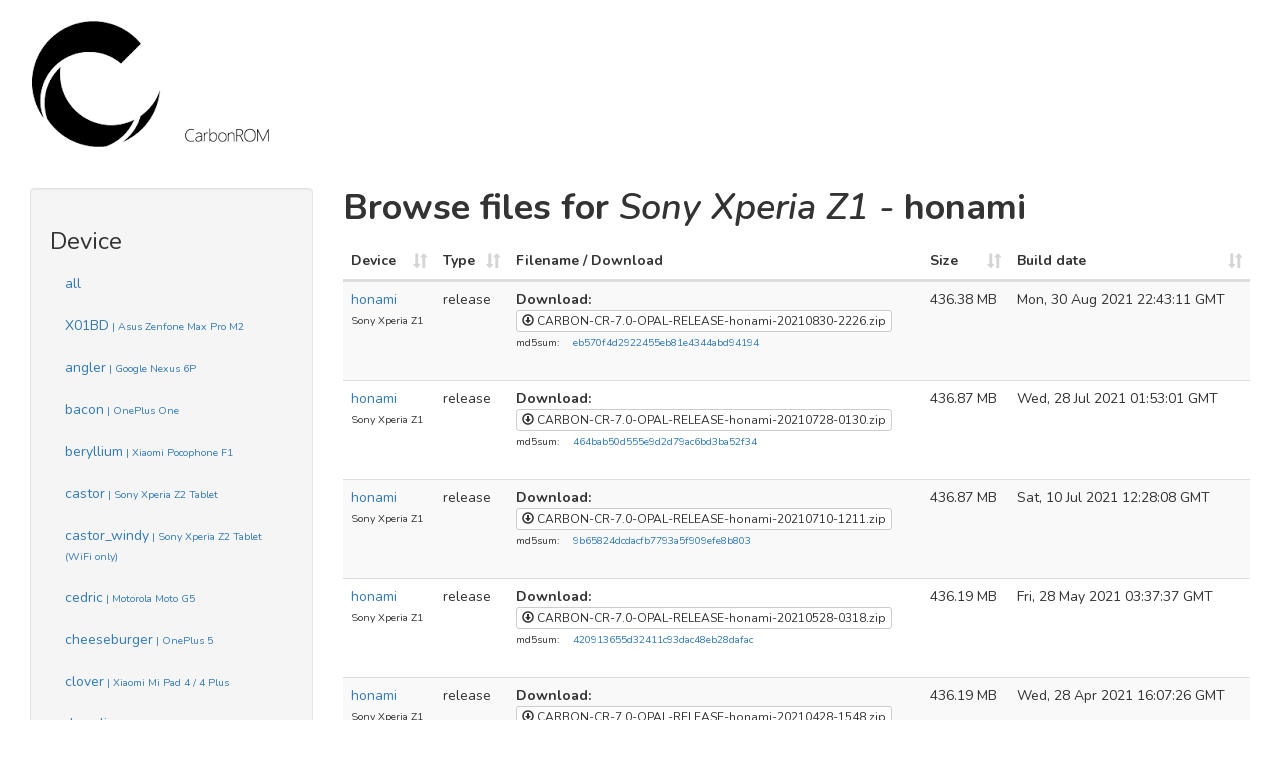

--- FILE ---
content_type: text/html; charset=utf-8
request_url: https://get.carbonrom.org/device-honami.html
body_size: 9484
content:
<!DOCTYPE html>
<html lang="en">
  <head>
    <meta charset="utf-8">
    <meta http-equiv="X-UA-Compatible" content="IE=edge,chrome=1">
    <meta name="viewport" content="width=device-width">
    <meta name="theme-color" content="#005bff">
    <title>Sony Xperia Z1 - honami | Get CarbonROM
    </title>
    <link rel="stylesheet" href="//carbonrom.org/assets/css/bootstrap.min.css">
    <link rel="stylesheet" href="//cdn.datatables.net/1.10.24/css/dataTables.bootstrap.min.css">
    <link rel="stylesheet" href="/assets/main.css">
    <link rel="apple-touch-icon" sizes="76x76" href="/assets/favicon/apple-touch-icon.png">
    <link rel="icon" type="image/png" href="/assets/favicon/favicon-32x32.png" sizes="32x32">
    <link rel="icon" type="image/png" href="/assets/favicon/favicon-16x16.png" sizes="16x16">
    <link rel="manifest" href="/assets/favicon/manifest.html">
    <link rel="mask-icon" href="/assets/favicon/safari-pinned-tab.svg" color="#5bbad5">
    <link rel="shortcut icon" href="/assets/favicon/favicon.ico">
    <meta name="msapplication-config" content="/assets/favicon/browserconfig.xml">
    <meta name="theme-color" content="#ffffff">
    <script type="text/javascript" src="//code.jquery.com/jquery-1.12.4.min.js"></script>
    <script type="text/javascript" src="//cdn.datatables.net/1.10.24/js/jquery.dataTables.min.js"></script>
    <script type="text/javascript" src="//cdn.datatables.net/1.10.24/js/dataTables.bootstrap.min.js"></script>
    <script type="text/javascript" src="//maxcdn.bootstrapcdn.com/bootstrap/3.4.`/js/bootstrap.min.js"></script>
    <script type="text/javascript" src="/assets/main.js"></script>
  </head>
  <body>
    <div class="container-fluid">
      <div class="row"><img src="[data-uri]" alt="" title=""></div>
      <div class="row-fluid content">
        <div class="col-xs-12 col-md-3">
                    <div class="sidebar-nav well">
                      <ul class="nav nav-pills nav-stacked">
                        <li class="nav-header">
                          <h3>Device</h3>
                        </li>
                        <li><a href="/" title="Show the files of all devices">all</a></li>
                        <li><a href="/device-X01BD.html" title="Show only the files for X01BD">X01BD<small> | Asus Zenfone Max Pro M2</small></a></li>
                        <li><a href="/device-angler.html" title="Show only the files for angler">angler<small> | Google Nexus 6P</small></a></li>
                        <li><a href="/device-bacon.html" title="Show only the files for bacon">bacon<small> | OnePlus One</small></a></li>
                        <li><a href="/device-beryllium.html" title="Show only the files for beryllium">beryllium<small> | Xiaomi Pocophone F1</small></a></li>
                        <li><a href="/device-castor.html" title="Show only the files for castor">castor<small> | Sony Xperia Z2 Tablet</small></a></li>
                        <li><a href="/device-castor_windy.html" title="Show only the files for castor_windy">castor_windy<small> | Sony Xperia Z2 Tablet (WiFi only)</small></a></li>
                        <li><a href="/device-cedric.html" title="Show only the files for cedric">cedric<small> | Motorola Moto G5</small></a></li>
                        <li><a href="/device-cheeseburger.html" title="Show only the files for cheeseburger">cheeseburger<small> | OnePlus 5</small></a></li>
                        <li><a href="/device-clover.html" title="Show only the files for clover">clover<small> | Xiaomi Mi Pad 4 / 4 Plus</small></a></li>
                        <li><a href="/device-dumpling.html" title="Show only the files for dumpling">dumpling<small> | OnePlus 5T</small></a></li>
                        <li><a href="/device-enchilada.html" title="Show only the files for enchilada">enchilada<small> | OnePlus 6</small></a></li>
                        <li><a href="/device-fajita.html" title="Show only the files for fajita">fajita<small> | OnePlus 6T</small></a></li>
                        <li><a href="/device-ginkgo.html" title="Show only the files for ginkgo">ginkgo<small> | Xiaomi Redmi Note 8 / 8T</small></a></li>
                        <li><a href="/device-guacamole.html" title="Show only the files for guacamole">guacamole<small> | OnePlus 7 Pro</small></a></li>
                        <li><a href="/device-guacamoleb.html" title="Show only the files for guacamoleb">guacamoleb<small> | OnePlus 7</small></a></li>
                        <li class="active"><a href="/device-honami.html" title="Show only the files for honami">honami<small> | Sony Xperia Z1</small></a></li>
                        <li><a href="/device-hotdog.html" title="Show only the files for hotdog">hotdog<small> | OnePlus 7T Pro</small></a></li>
                        <li><a href="/device-hotdogg.html" title="Show only the files for hotdogg">hotdogg<small> | OnePlus 7T Pro McLaren (5G)</small></a></li>
                        <li><a href="/device-i9100.html" title="Show only the files for i9100">i9100<small> | Samsung Galaxy S2</small></a></li>
                        <li><a href="/device-instantnoodle.html" title="Show only the files for instantnoodle">instantnoodle<small> | OnePlus 8</small></a></li>
                        <li><a href="/device-instantnoodlep.html" title="Show only the files for instantnoodlep">instantnoodlep<small> | OnePlus 8 Pro</small></a></li>
                        <li><a href="/device-jasmine_sprout.html" title="Show only the files for jasmine_sprout">jasmine_sprout<small> | Xiaomi Mi A2</small></a></li>
                        <li><a href="/device-kebab.html" title="Show only the files for kebab">kebab<small> | OnePlus 8T</small></a></li>
                        <li><a href="/device-kenzo.html" title="Show only the files for kenzo">kenzo<small> | Xiaomi Redmi Note 3</small></a></li>
                        <li><a href="/device-land.html" title="Show only the files for land">land<small> | Xiaomi Redmi 3s</small></a></li>
                        <li><a href="/device-lavender.html" title="Show only the files for lavender">lavender<small> | Xiaomi Redmi Note 7</small></a></li>
                        <li><a href="/device-lemonadep.html" title="Show only the files for lemonadep">lemonadep<small> | OnePlus 9 Pro</small></a></li>
                        <li><a href="/device-mako.html" title="Show only the files for mako">mako<small> | Google Nexus 4</small></a></li>
                        <li><a href="/device-maple.html" title="Show only the files for maple">maple<small> | Sony Xperia XZ Premium</small></a></li>
                        <li><a href="/device-mata.html" title="Show only the files for mata">mata<small> | Essential Phone</small></a></li>
                        <li><a href="/device-mido.html" title="Show only the files for mido">mido<small> | Xiaomi Redmi Note 4</small></a></li>
                        <li><a href="/device-obiwan.html" title="Show only the files for obiwan">obiwan<small> | ASUS ROG Phone 3</small></a></li>
                        <li><a href="/device-onclite.html" title="Show only the files for onclite">onclite<small> | Xiaomi Redmi 7</small></a></li>
                        <li><a href="/device-oneplus2.html" title="Show only the files for oneplus2">oneplus2<small> | OnePlus 2</small></a></li>
                        <li><a href="/device-oneplus3.html" title="Show only the files for oneplus3">oneplus3<small> | OnePlus 3 and 3T</small></a></li>
                        <li><a href="/device-phoenix.html" title="Show only the files for phoenix">phoenix<small> | Xiaomi Redmi K30/Poco X2</small></a></li>
                        <li><a href="/device-poplar.html" title="Show only the files for poplar">poplar<small> | Sony Xperia XZ1</small></a></li>
                        <li><a href="/device-potter.html" title="Show only the files for potter">potter<small> | Motorola Moto G5 Plus</small></a></li>
                        <li><a href="/device-shamu.html" title="Show only the files for shamu">shamu<small> | Google Nexus 6</small></a></li>
                        <li><a href="/device-sirius.html" title="Show only the files for sirius">sirius<small> | Sony Xperia Z2</small></a></li>
                        <li><a href="/device-star2lte.html" title="Show only the files for star2lte">star2lte<small> | Samsung Galaxy S9+ (Exynos)</small></a></li>
                        <li><a href="/device-starlte.html" title="Show only the files for starlte">starlte<small> | Samsung Galaxy S9 (Exynos)</small></a></li>
                        <li><a href="/device-sweet.html" title="Show only the files for sweet">sweet<small> | Xiaomi Redmi Note 10 Pro</small></a></li>
                        <li><a href="/device-taimen.html" title="Show only the files for taimen">taimen<small> | Google Pixel 2 XL</small></a></li>
                        <li><a href="/device-tissot.html" title="Show only the files for tissot">tissot<small> | Xiaomi Mi A1</small></a></li>
                        <li><a href="/device-wayne.html" title="Show only the files for wayne">wayne<small> | Xiaomi Mi 6X</small></a></li>
                        <li><a href="/device-whyred.html" title="Show only the files for whyred">whyred<small> | Xiaomi Redmi Note 5 / 5 Pro</small></a></li>
                        <li><a href="/device-x2.html" title="Show only the files for x2">x2<small> | LeEco Le Max 2</small></a></li>
                        <li><a href="/device-z2_plus.html" title="Show only the files for z2_plus">z2_plus<small> | Lenovo ZUK Z2 (Plus)</small></a></li>
                        <li><a href="/device-z3.html" title="Show only the files for z3">z3<small> | Sony Xperia Z3</small></a></li>
                        <li><a href="/device-z3c.html" title="Show only the files for z3c">z3c<small> | Sony Xperia Z3 Compact</small></a></li>
                      </ul>
                    </div>
                    <div data-filter-area-for=".col-updatechannel" data-visible-with-js-enabled class="sidebar-nav well hidden">
                      <ul class="nav nav-pills nav-stacked">
                        <li class="nav-header">
                          <h3>Update type</h3>
                        </li>
                        <li class="active"><a href="#" data-filter-value="" title="Show the files for all update-types">all</a></li>
                      </ul>
                    </div>
          <div class="sidebar-nav well">
            <ul class="nav nav-pills nav-stacked">
              <li class="nav-header">
                <h3>Additional information</h3>
              </li>
              <li><a href="https://github.com/CarbonROM" target="_blank">CarbonROM GitHub</a>
              </li>
              <li><a href="https://review.carbonrom.org" target="_blank">CarbonROM Review</a>
              </li>
              <li><a href="https://opengapps.org/" target="_blank">Get Google Apps</a>
              </li>
              <li><a href="https://archive.carbonrom.org" target="_blank">Archive for old Builds</a>
              </li>
            </ul>
          </div>
        </div>
        <div class="col-xs-12 col-md-9">
          <h1><b>Browse files for<i> Sony Xperia Z1 -</i> honami</b></h1>
                    <div class="table-responsive">
                      <table id="rom-table" class="table table-striped table-hover">
                        <thead>
                          <tr>
                            <th class="col-device">Device</th>
                            <th class="col-updatechannel">Type</th>
                            <th class="col-filename">Filename / Download</th>
                            <th class="col-size">Size</th>
                            <th class="col-date">Build date</th>
                          </tr>
                        </thead>
                        <tbody>
                          <tr>
                            <td><a href="/device-honami.html" title="Click to show all roms for honami"> honami</a><br><small>Sony Xperia Z1</small>
                            </td>
                            <td>release</td>
                            <td>
                              <dl class="dl-horizontal">
                                <dt><b>Download:</b></dt>
                                <dd><a href="https://mirrorbits.carbonrom.org/honami/CARBON-CR-7.0-OPAL-RELEASE-honami-20210830-2226.zip" rel="nofollow" title="Click to download CARBON-CR-7.0-OPAL-RELEASE-honami-20210830-2226.zip" class="btn btn-default btn-xs"><span class="glyphicon glyphicon-download"></span> CARBON-CR-7.0-OPAL-RELEASE-honami-20210830-2226.zip</a>
                                </dd>
                                <dt><small>md5sum:</small></dt>
                                <dd><small><a href="https://mirrorbits.carbonrom.org/honami/CARBON-CR-7.0-OPAL-RELEASE-honami-20210830-2226.zip.md5sum" title="Click to download the md5sum file for CARBON-CR-7.0-OPAL-RELEASE-honami-20210830-2226.zip">eb570f4d2922455eb81e4344abd94194</a></small></dd>
                              </dl>
                            </td>
                            <td data-order='457581587'>436.38 MB
                            </td>
                            <td data-order="2021-08-30T22:43:11.000Z">Mon, 30 Aug 2021 22:43:11 GMT</td>
                          </tr>
                          <tr>
                            <td><a href="/device-honami.html" title="Click to show all roms for honami"> honami</a><br><small>Sony Xperia Z1</small>
                            </td>
                            <td>release</td>
                            <td>
                              <dl class="dl-horizontal">
                                <dt><b>Download:</b></dt>
                                <dd><a href="https://mirrorbits.carbonrom.org/honami/CARBON-CR-7.0-OPAL-RELEASE-honami-20210728-0130.zip" rel="nofollow" title="Click to download CARBON-CR-7.0-OPAL-RELEASE-honami-20210728-0130.zip" class="btn btn-default btn-xs"><span class="glyphicon glyphicon-download"></span> CARBON-CR-7.0-OPAL-RELEASE-honami-20210728-0130.zip</a>
                                </dd>
                                <dt><small>md5sum:</small></dt>
                                <dd><small><a href="https://mirrorbits.carbonrom.org/honami/CARBON-CR-7.0-OPAL-RELEASE-honami-20210728-0130.zip.md5sum" title="Click to download the md5sum file for CARBON-CR-7.0-OPAL-RELEASE-honami-20210728-0130.zip">464bab50d555e9d2d79ac6bd3ba52f34</a></small></dd>
                              </dl>
                            </td>
                            <td data-order='458087874'>436.87 MB
                            </td>
                            <td data-order="2021-07-28T01:53:01.000Z">Wed, 28 Jul 2021 01:53:01 GMT</td>
                          </tr>
                          <tr>
                            <td><a href="/device-honami.html" title="Click to show all roms for honami"> honami</a><br><small>Sony Xperia Z1</small>
                            </td>
                            <td>release</td>
                            <td>
                              <dl class="dl-horizontal">
                                <dt><b>Download:</b></dt>
                                <dd><a href="https://mirrorbits.carbonrom.org/honami/CARBON-CR-7.0-OPAL-RELEASE-honami-20210710-1211.zip" rel="nofollow" title="Click to download CARBON-CR-7.0-OPAL-RELEASE-honami-20210710-1211.zip" class="btn btn-default btn-xs"><span class="glyphicon glyphicon-download"></span> CARBON-CR-7.0-OPAL-RELEASE-honami-20210710-1211.zip</a>
                                </dd>
                                <dt><small>md5sum:</small></dt>
                                <dd><small><a href="https://mirrorbits.carbonrom.org/honami/CARBON-CR-7.0-OPAL-RELEASE-honami-20210710-1211.zip.md5sum" title="Click to download the md5sum file for CARBON-CR-7.0-OPAL-RELEASE-honami-20210710-1211.zip">9b65824dcdacfb7793a5f909efe8b803</a></small></dd>
                              </dl>
                            </td>
                            <td data-order='458088375'>436.87 MB
                            </td>
                            <td data-order="2021-07-10T12:28:08.000Z">Sat, 10 Jul 2021 12:28:08 GMT</td>
                          </tr>
                          <tr>
                            <td><a href="/device-honami.html" title="Click to show all roms for honami"> honami</a><br><small>Sony Xperia Z1</small>
                            </td>
                            <td>release</td>
                            <td>
                              <dl class="dl-horizontal">
                                <dt><b>Download:</b></dt>
                                <dd><a href="https://mirrorbits.carbonrom.org/honami/CARBON-CR-7.0-OPAL-RELEASE-honami-20210528-0318.zip" rel="nofollow" title="Click to download CARBON-CR-7.0-OPAL-RELEASE-honami-20210528-0318.zip" class="btn btn-default btn-xs"><span class="glyphicon glyphicon-download"></span> CARBON-CR-7.0-OPAL-RELEASE-honami-20210528-0318.zip</a>
                                </dd>
                                <dt><small>md5sum:</small></dt>
                                <dd><small><a href="https://mirrorbits.carbonrom.org/honami/CARBON-CR-7.0-OPAL-RELEASE-honami-20210528-0318.zip.md5sum" title="Click to download the md5sum file for CARBON-CR-7.0-OPAL-RELEASE-honami-20210528-0318.zip">420913655d32411c93dac48eb28dafac</a></small></dd>
                              </dl>
                            </td>
                            <td data-order='457376565'>436.19 MB
                            </td>
                            <td data-order="2021-05-28T03:37:37.000Z">Fri, 28 May 2021 03:37:37 GMT</td>
                          </tr>
                          <tr>
                            <td><a href="/device-honami.html" title="Click to show all roms for honami"> honami</a><br><small>Sony Xperia Z1</small>
                            </td>
                            <td>release</td>
                            <td>
                              <dl class="dl-horizontal">
                                <dt><b>Download:</b></dt>
                                <dd><a href="https://mirrorbits.carbonrom.org/honami/CARBON-CR-7.0-OPAL-RELEASE-honami-20210428-1548.zip" rel="nofollow" title="Click to download CARBON-CR-7.0-OPAL-RELEASE-honami-20210428-1548.zip" class="btn btn-default btn-xs"><span class="glyphicon glyphicon-download"></span> CARBON-CR-7.0-OPAL-RELEASE-honami-20210428-1548.zip</a>
                                </dd>
                                <dt><small>md5sum:</small></dt>
                                <dd><small><a href="https://mirrorbits.carbonrom.org/honami/CARBON-CR-7.0-OPAL-RELEASE-honami-20210428-1548.zip.md5sum" title="Click to download the md5sum file for CARBON-CR-7.0-OPAL-RELEASE-honami-20210428-1548.zip">bd1748eb1a39d61af92750697dc74741</a></small></dd>
                              </dl>
                            </td>
                            <td data-order='457374701'>436.19 MB
                            </td>
                            <td data-order="2021-04-28T16:07:26.000Z">Wed, 28 Apr 2021 16:07:26 GMT</td>
                          </tr>
                          <tr>
                            <td><a href="/device-honami.html" title="Click to show all roms for honami"> honami</a><br><small>Sony Xperia Z1</small>
                            </td>
                            <td>release</td>
                            <td>
                              <dl class="dl-horizontal">
                                <dt><b>Download:</b></dt>
                                <dd><a href="https://mirrorbits.carbonrom.org/honami/CARBON-CR-7.0-OPAL-RELEASE-honami-20210418-2132.zip" rel="nofollow" title="Click to download CARBON-CR-7.0-OPAL-RELEASE-honami-20210418-2132.zip" class="btn btn-default btn-xs"><span class="glyphicon glyphicon-download"></span> CARBON-CR-7.0-OPAL-RELEASE-honami-20210418-2132.zip</a>
                                </dd>
                                <dt><small>md5sum:</small></dt>
                                <dd><small><a href="https://mirrorbits.carbonrom.org/honami/CARBON-CR-7.0-OPAL-RELEASE-honami-20210418-2132.zip.md5sum" title="Click to download the md5sum file for CARBON-CR-7.0-OPAL-RELEASE-honami-20210418-2132.zip">9c864c0f18c023edd05861140cced3ad</a></small></dd>
                              </dl>
                            </td>
                            <td data-order='457353378'>436.17 MB
                            </td>
                            <td data-order="2021-04-18T21:51:13.000Z">Sun, 18 Apr 2021 21:51:13 GMT</td>
                          </tr>
                          <tr>
                            <td><a href="/device-honami.html" title="Click to show all roms for honami"> honami</a><br><small>Sony Xperia Z1</small>
                            </td>
                            <td>release</td>
                            <td>
                              <dl class="dl-horizontal">
                                <dt><b>Download:</b></dt>
                                <dd><a href="https://mirrorbits.carbonrom.org/honami/CARBON-CR-7.0-OPAL-RELEASE-honami-20201228-0409.zip" rel="nofollow" title="Click to download CARBON-CR-7.0-OPAL-RELEASE-honami-20201228-0409.zip" class="btn btn-default btn-xs"><span class="glyphicon glyphicon-download"></span> CARBON-CR-7.0-OPAL-RELEASE-honami-20201228-0409.zip</a>
                                </dd>
                                <dt><small>md5sum:</small></dt>
                                <dd><small><a href="https://mirrorbits.carbonrom.org/honami/CARBON-CR-7.0-OPAL-RELEASE-honami-20201228-0409.zip.md5sum" title="Click to download the md5sum file for CARBON-CR-7.0-OPAL-RELEASE-honami-20201228-0409.zip">e7b1c7dcf297ddd53570a921e59b7a12</a></small></dd>
                              </dl>
                            </td>
                            <td data-order='457257465'>436.07 MB
                            </td>
                            <td data-order="2020-12-28T04:23:32.000Z">Mon, 28 Dec 2020 04:23:32 GMT</td>
                          </tr>
                          <tr>
                            <td><a href="/device-honami.html" title="Click to show all roms for honami"> honami</a><br><small>Sony Xperia Z1</small>
                            </td>
                            <td>release</td>
                            <td>
                              <dl class="dl-horizontal">
                                <dt><b>Download:</b></dt>
                                <dd><a href="https://mirrorbits.carbonrom.org/honami/CARBON-CR-7.0-OPAL-RELEASE-honami-20201120-0334.zip" rel="nofollow" title="Click to download CARBON-CR-7.0-OPAL-RELEASE-honami-20201120-0334.zip" class="btn btn-default btn-xs"><span class="glyphicon glyphicon-download"></span> CARBON-CR-7.0-OPAL-RELEASE-honami-20201120-0334.zip</a>
                                </dd>
                                <dt><small>md5sum:</small></dt>
                                <dd><small><a href="https://mirrorbits.carbonrom.org/honami/CARBON-CR-7.0-OPAL-RELEASE-honami-20201120-0334.zip.md5sum" title="Click to download the md5sum file for CARBON-CR-7.0-OPAL-RELEASE-honami-20201120-0334.zip">bb78b1c722f01e7a00fb58abb6ae6f55</a></small></dd>
                              </dl>
                            </td>
                            <td data-order='457258601'>436.08 MB
                            </td>
                            <td data-order="2020-11-20T03:48:12.000Z">Fri, 20 Nov 2020 03:48:12 GMT</td>
                          </tr>
                          <tr>
                            <td><a href="/device-honami.html" title="Click to show all roms for honami"> honami</a><br><small>Sony Xperia Z1</small>
                            </td>
                            <td>release</td>
                            <td>
                              <dl class="dl-horizontal">
                                <dt><b>Download:</b></dt>
                                <dd><a href="https://mirrorbits.carbonrom.org/honami/CARBON-CR-7.0-OPAL-RELEASE-honami-20201021-1413.zip" rel="nofollow" title="Click to download CARBON-CR-7.0-OPAL-RELEASE-honami-20201021-1413.zip" class="btn btn-default btn-xs"><span class="glyphicon glyphicon-download"></span> CARBON-CR-7.0-OPAL-RELEASE-honami-20201021-1413.zip</a>
                                </dd>
                                <dt><small>md5sum:</small></dt>
                                <dd><small><a href="https://mirrorbits.carbonrom.org/honami/CARBON-CR-7.0-OPAL-RELEASE-honami-20201021-1413.zip.md5sum" title="Click to download the md5sum file for CARBON-CR-7.0-OPAL-RELEASE-honami-20201021-1413.zip">cb3575109ee304a0e0fdb6f0cbc3e4d5</a></small></dd>
                              </dl>
                            </td>
                            <td data-order='457260191'>436.08 MB
                            </td>
                            <td data-order="2020-10-21T14:27:04.000Z">Wed, 21 Oct 2020 14:27:04 GMT</td>
                          </tr>
                          <tr>
                            <td><a href="/device-honami.html" title="Click to show all roms for honami"> honami</a><br><small>Sony Xperia Z1</small>
                            </td>
                            <td>release</td>
                            <td>
                              <dl class="dl-horizontal">
                                <dt><b>Download:</b></dt>
                                <dd><a href="https://mirrorbits.carbonrom.org/honami/CARBON-CR-7.0-OPAL-RELEASE-honami-20200920-0305.zip" rel="nofollow" title="Click to download CARBON-CR-7.0-OPAL-RELEASE-honami-20200920-0305.zip" class="btn btn-default btn-xs"><span class="glyphicon glyphicon-download"></span> CARBON-CR-7.0-OPAL-RELEASE-honami-20200920-0305.zip</a>
                                </dd>
                                <dt><small>md5sum:</small></dt>
                                <dd><small><a href="https://mirrorbits.carbonrom.org/honami/CARBON-CR-7.0-OPAL-RELEASE-honami-20200920-0305.zip.md5sum" title="Click to download the md5sum file for CARBON-CR-7.0-OPAL-RELEASE-honami-20200920-0305.zip">ce8ad7fa7ba5947d13dc635acf826414</a></small></dd>
                              </dl>
                            </td>
                            <td data-order='457254785'>436.07 MB
                            </td>
                            <td data-order="2020-09-20T03:19:49.000Z">Sun, 20 Sep 2020 03:19:49 GMT</td>
                          </tr>
                          <tr>
                            <td><a href="/device-honami.html" title="Click to show all roms for honami"> honami</a><br><small>Sony Xperia Z1</small>
                            </td>
                            <td>release</td>
                            <td>
                              <dl class="dl-horizontal">
                                <dt><b>Download:</b></dt>
                                <dd><a href="https://mirrorbits.carbonrom.org/honami/CARBON-CR-7.0-OPAL-RELEASE-honami-20200906-0300.zip" rel="nofollow" title="Click to download CARBON-CR-7.0-OPAL-RELEASE-honami-20200906-0300.zip" class="btn btn-default btn-xs"><span class="glyphicon glyphicon-download"></span> CARBON-CR-7.0-OPAL-RELEASE-honami-20200906-0300.zip</a>
                                </dd>
                                <dt><small>md5sum:</small></dt>
                                <dd><small><a href="https://mirrorbits.carbonrom.org/honami/CARBON-CR-7.0-OPAL-RELEASE-honami-20200906-0300.zip.md5sum" title="Click to download the md5sum file for CARBON-CR-7.0-OPAL-RELEASE-honami-20200906-0300.zip">00a3a5f3435022f3280e5582f5185727</a></small></dd>
                              </dl>
                            </td>
                            <td data-order='457249569'>436.07 MB
                            </td>
                            <td data-order="2020-09-06T03:15:56.000Z">Sun, 06 Sep 2020 03:15:56 GMT</td>
                          </tr>
                          <tr>
                            <td><a href="/device-honami.html" title="Click to show all roms for honami"> honami</a><br><small>Sony Xperia Z1</small>
                            </td>
                            <td>release</td>
                            <td>
                              <dl class="dl-horizontal">
                                <dt><b>Download:</b></dt>
                                <dd><a href="https://mirrorbits.carbonrom.org/honami/CARBON-CR-7.0-OPAL-RELEASE-honami-20200720-0442.zip" rel="nofollow" title="Click to download CARBON-CR-7.0-OPAL-RELEASE-honami-20200720-0442.zip" class="btn btn-default btn-xs"><span class="glyphicon glyphicon-download"></span> CARBON-CR-7.0-OPAL-RELEASE-honami-20200720-0442.zip</a>
                                </dd>
                                <dt><small>md5sum:</small></dt>
                                <dd><small><a href="https://mirrorbits.carbonrom.org/honami/CARBON-CR-7.0-OPAL-RELEASE-honami-20200720-0442.zip.md5sum" title="Click to download the md5sum file for CARBON-CR-7.0-OPAL-RELEASE-honami-20200720-0442.zip">cac6634a9e917f4878b91b44cbaf3514</a></small></dd>
                              </dl>
                            </td>
                            <td data-order='457467541'>436.28 MB
                            </td>
                            <td data-order="2020-07-20T04:58:31.000Z">Mon, 20 Jul 2020 04:58:31 GMT</td>
                          </tr>
                          <tr>
                            <td><a href="/device-honami.html" title="Click to show all roms for honami"> honami</a><br><small>Sony Xperia Z1</small>
                            </td>
                            <td>release</td>
                            <td>
                              <dl class="dl-horizontal">
                                <dt><b>Download:</b></dt>
                                <dd><a href="https://mirrorbits.carbonrom.org/honami/CARBON-CR-7.0-OPAL-RELEASE-honami-20200620-0241.zip" rel="nofollow" title="Click to download CARBON-CR-7.0-OPAL-RELEASE-honami-20200620-0241.zip" class="btn btn-default btn-xs"><span class="glyphicon glyphicon-download"></span> CARBON-CR-7.0-OPAL-RELEASE-honami-20200620-0241.zip</a>
                                </dd>
                                <dt><small>md5sum:</small></dt>
                                <dd><small><a href="https://mirrorbits.carbonrom.org/honami/CARBON-CR-7.0-OPAL-RELEASE-honami-20200620-0241.zip.md5sum" title="Click to download the md5sum file for CARBON-CR-7.0-OPAL-RELEASE-honami-20200620-0241.zip">c7822b1b0c4d93cec37a312b491cebf2</a></small></dd>
                              </dl>
                            </td>
                            <td data-order='457466043'>436.27 MB
                            </td>
                            <td data-order="2020-06-20T02:57:04.000Z">Sat, 20 Jun 2020 02:57:04 GMT</td>
                          </tr>
                          <tr>
                            <td><a href="/device-honami.html" title="Click to show all roms for honami"> honami</a><br><small>Sony Xperia Z1</small>
                            </td>
                            <td>release</td>
                            <td>
                              <dl class="dl-horizontal">
                                <dt><b>Download:</b></dt>
                                <dd><a href="https://mirrorbits.carbonrom.org/honami/CARBON-CR-7.0-OPAL-RELEASE-honami-20200526-1536.zip" rel="nofollow" title="Click to download CARBON-CR-7.0-OPAL-RELEASE-honami-20200526-1536.zip" class="btn btn-default btn-xs"><span class="glyphicon glyphicon-download"></span> CARBON-CR-7.0-OPAL-RELEASE-honami-20200526-1536.zip</a>
                                </dd>
                                <dt><small>md5sum:</small></dt>
                                <dd><small><a href="https://mirrorbits.carbonrom.org/honami/CARBON-CR-7.0-OPAL-RELEASE-honami-20200526-1536.zip.md5sum" title="Click to download the md5sum file for CARBON-CR-7.0-OPAL-RELEASE-honami-20200526-1536.zip">30a321924414cad02c93b696119f478a</a></small></dd>
                              </dl>
                            </td>
                            <td data-order='457488431'>436.29 MB
                            </td>
                            <td data-order="2020-05-26T16:05:31.000Z">Tue, 26 May 2020 16:05:31 GMT</td>
                          </tr>
                          <tr>
                            <td><a href="/device-honami.html" title="Click to show all roms for honami"> honami</a><br><small>Sony Xperia Z1</small>
                            </td>
                            <td>release</td>
                            <td>
                              <dl class="dl-horizontal">
                                <dt><b>Download:</b></dt>
                                <dd><a href="https://mirrorbits.carbonrom.org/honami/CARBON-CR-7.0-OPAL-RELEASE-honami-20200420-0726.zip" rel="nofollow" title="Click to download CARBON-CR-7.0-OPAL-RELEASE-honami-20200420-0726.zip" class="btn btn-default btn-xs"><span class="glyphicon glyphicon-download"></span> CARBON-CR-7.0-OPAL-RELEASE-honami-20200420-0726.zip</a>
                                </dd>
                                <dt><small>md5sum:</small></dt>
                                <dd><small><a href="https://mirrorbits.carbonrom.org/honami/CARBON-CR-7.0-OPAL-RELEASE-honami-20200420-0726.zip.md5sum" title="Click to download the md5sum file for CARBON-CR-7.0-OPAL-RELEASE-honami-20200420-0726.zip">b5202b5ab02b88f42c99dea1616bb267</a></small></dd>
                              </dl>
                            </td>
                            <td data-order='457482541'>436.29 MB
                            </td>
                            <td data-order="2020-04-20T07:49:03.000Z">Mon, 20 Apr 2020 07:49:03 GMT</td>
                          </tr>
                          <tr>
                            <td><a href="/device-honami.html" title="Click to show all roms for honami"> honami</a><br><small>Sony Xperia Z1</small>
                            </td>
                            <td>release</td>
                            <td>
                              <dl class="dl-horizontal">
                                <dt><b>Download:</b></dt>
                                <dd><a href="https://mirrorbits.carbonrom.org/honami/CARBON-CR-7.0-OPAL-RELEASE-honami-20200302-1757.zip" rel="nofollow" title="Click to download CARBON-CR-7.0-OPAL-RELEASE-honami-20200302-1757.zip" class="btn btn-default btn-xs"><span class="glyphicon glyphicon-download"></span> CARBON-CR-7.0-OPAL-RELEASE-honami-20200302-1757.zip</a>
                                </dd>
                                <dt><small>md5sum:</small></dt>
                                <dd><small><a href="https://mirrorbits.carbonrom.org/honami/CARBON-CR-7.0-OPAL-RELEASE-honami-20200302-1757.zip.md5sum" title="Click to download the md5sum file for CARBON-CR-7.0-OPAL-RELEASE-honami-20200302-1757.zip">140120ffbe03b473d5a2e03b31e539d1</a></small></dd>
                              </dl>
                            </td>
                            <td data-order='456888906'>435.72 MB
                            </td>
                            <td data-order="2020-03-02T18:15:44.000Z">Mon, 02 Mar 2020 18:15:44 GMT</td>
                          </tr>
                          <tr>
                            <td><a href="/device-honami.html" title="Click to show all roms for honami"> honami</a><br><small>Sony Xperia Z1</small>
                            </td>
                            <td>release</td>
                            <td>
                              <dl class="dl-horizontal">
                                <dt><b>Download:</b></dt>
                                <dd><a href="https://mirrorbits.carbonrom.org/honami/CARBON-CR-7.0-OPAL-RELEASE-honami-20200122-0742.zip" rel="nofollow" title="Click to download CARBON-CR-7.0-OPAL-RELEASE-honami-20200122-0742.zip" class="btn btn-default btn-xs"><span class="glyphicon glyphicon-download"></span> CARBON-CR-7.0-OPAL-RELEASE-honami-20200122-0742.zip</a>
                                </dd>
                                <dt><small>md5sum:</small></dt>
                                <dd><small><a href="https://mirrorbits.carbonrom.org/honami/CARBON-CR-7.0-OPAL-RELEASE-honami-20200122-0742.zip.md5sum" title="Click to download the md5sum file for CARBON-CR-7.0-OPAL-RELEASE-honami-20200122-0742.zip">3f9efd4e8eadf6754fa70af99b02cdca</a></small></dd>
                              </dl>
                            </td>
                            <td data-order='456888253'>435.72 MB
                            </td>
                            <td data-order="2020-01-22T07:56:50.000Z">Wed, 22 Jan 2020 07:56:50 GMT</td>
                          </tr>
                          <tr>
                            <td><a href="/device-honami.html" title="Click to show all roms for honami"> honami</a><br><small>Sony Xperia Z1</small>
                            </td>
                            <td>release</td>
                            <td>
                              <dl class="dl-horizontal">
                                <dt><b>Download:</b></dt>
                                <dd><a href="https://mirrorbits.carbonrom.org/honami/CARBON-CR-7.0-OPAL-RELEASE-honami-20200120-0546.zip" rel="nofollow" title="Click to download CARBON-CR-7.0-OPAL-RELEASE-honami-20200120-0546.zip" class="btn btn-default btn-xs"><span class="glyphicon glyphicon-download"></span> CARBON-CR-7.0-OPAL-RELEASE-honami-20200120-0546.zip</a>
                                </dd>
                                <dt><small>md5sum:</small></dt>
                                <dd><small><a href="https://mirrorbits.carbonrom.org/honami/CARBON-CR-7.0-OPAL-RELEASE-honami-20200120-0546.zip.md5sum" title="Click to download the md5sum file for CARBON-CR-7.0-OPAL-RELEASE-honami-20200120-0546.zip">e71ffe6e17bdb510d96b503ca3f8b3ee</a></small></dd>
                              </dl>
                            </td>
                            <td data-order='456889069'>435.72 MB
                            </td>
                            <td data-order="2020-01-20T06:04:43.000Z">Mon, 20 Jan 2020 06:04:43 GMT</td>
                          </tr>
                          <tr>
                            <td><a href="/device-honami.html" title="Click to show all roms for honami"> honami</a><br><small>Sony Xperia Z1</small>
                            </td>
                            <td>release</td>
                            <td>
                              <dl class="dl-horizontal">
                                <dt><b>Download:</b></dt>
                                <dd><a href="https://mirrorbits.carbonrom.org/honami/CARBON-CR-7.0-OPAL-RELEASE-honami-20191220-0642.zip" rel="nofollow" title="Click to download CARBON-CR-7.0-OPAL-RELEASE-honami-20191220-0642.zip" class="btn btn-default btn-xs"><span class="glyphicon glyphicon-download"></span> CARBON-CR-7.0-OPAL-RELEASE-honami-20191220-0642.zip</a>
                                </dd>
                                <dt><small>md5sum:</small></dt>
                                <dd><small><a href="https://mirrorbits.carbonrom.org/honami/CARBON-CR-7.0-OPAL-RELEASE-honami-20191220-0642.zip.md5sum" title="Click to download the md5sum file for CARBON-CR-7.0-OPAL-RELEASE-honami-20191220-0642.zip">99a18a11d0a1ef4da85be56e0b5f32d9</a></small></dd>
                              </dl>
                            </td>
                            <td data-order='456879191'>435.71 MB
                            </td>
                            <td data-order="2019-12-20T07:06:02.000Z">Fri, 20 Dec 2019 07:06:02 GMT</td>
                          </tr>
                          <tr>
                            <td><a href="/device-honami.html" title="Click to show all roms for honami"> honami</a><br><small>Sony Xperia Z1</small>
                            </td>
                            <td>release</td>
                            <td>
                              <dl class="dl-horizontal">
                                <dt><b>Download:</b></dt>
                                <dd><a href="https://mirrorbits.carbonrom.org/honami/CARBON-CR-7.0-OPAL-RELEASE-honami-20191120-0618.zip" rel="nofollow" title="Click to download CARBON-CR-7.0-OPAL-RELEASE-honami-20191120-0618.zip" class="btn btn-default btn-xs"><span class="glyphicon glyphicon-download"></span> CARBON-CR-7.0-OPAL-RELEASE-honami-20191120-0618.zip</a>
                                </dd>
                                <dt><small>md5sum:</small></dt>
                                <dd><small><a href="https://mirrorbits.carbonrom.org/honami/CARBON-CR-7.0-OPAL-RELEASE-honami-20191120-0618.zip.md5sum" title="Click to download the md5sum file for CARBON-CR-7.0-OPAL-RELEASE-honami-20191120-0618.zip">3076f165071658a1c8d5d315a579c0e4</a></small></dd>
                              </dl>
                            </td>
                            <td data-order='457425542'>436.23 MB
                            </td>
                            <td data-order="2019-11-20T07:03:12.000Z">Wed, 20 Nov 2019 07:03:12 GMT</td>
                          </tr>
                          <tr>
                            <td><a href="/device-honami.html" title="Click to show all roms for honami"> honami</a><br><small>Sony Xperia Z1</small>
                            </td>
                            <td>release</td>
                            <td>
                              <dl class="dl-horizontal">
                                <dt><b>Download:</b></dt>
                                <dd><a href="https://mirrorbits.carbonrom.org/honami/CARBON-CR-7.0-OPAL-RELEASE-honami-20191030-1244.zip" rel="nofollow" title="Click to download CARBON-CR-7.0-OPAL-RELEASE-honami-20191030-1244.zip" class="btn btn-default btn-xs"><span class="glyphicon glyphicon-download"></span> CARBON-CR-7.0-OPAL-RELEASE-honami-20191030-1244.zip</a>
                                </dd>
                                <dt><small>md5sum:</small></dt>
                                <dd><small><a href="https://mirrorbits.carbonrom.org/honami/CARBON-CR-7.0-OPAL-RELEASE-honami-20191030-1244.zip.md5sum" title="Click to download the md5sum file for CARBON-CR-7.0-OPAL-RELEASE-honami-20191030-1244.zip">dd99fbdd7fa6e4505d3c87ff5159b6b3</a></small></dd>
                              </dl>
                            </td>
                            <td data-order='457423223'>436.23 MB
                            </td>
                            <td data-order="2019-10-30T13:25:21.000Z">Wed, 30 Oct 2019 13:25:21 GMT</td>
                          </tr>
                          <tr>
                            <td><a href="/device-honami.html" title="Click to show all roms for honami"> honami</a><br><small>Sony Xperia Z1</small>
                            </td>
                            <td>weekly</td>
                            <td>
                              <dl class="dl-horizontal">
                                <dt><b>Download:</b></dt>
                                <dd><a href="https://mirrorbits.carbonrom.org/honami/CARBON-CR-7.0-OPAL-WEEKLY-honami-20191023-1156.zip" rel="nofollow" title="Click to download CARBON-CR-7.0-OPAL-WEEKLY-honami-20191023-1156.zip" class="btn btn-default btn-xs"><span class="glyphicon glyphicon-download"></span> CARBON-CR-7.0-OPAL-WEEKLY-honami-20191023-1156.zip</a>
                                </dd>
                                <dt><small>md5sum:</small></dt>
                                <dd><small><a href="https://mirrorbits.carbonrom.org/honami/CARBON-CR-7.0-OPAL-WEEKLY-honami-20191023-1156.zip.md5sum" title="Click to download the md5sum file for CARBON-CR-7.0-OPAL-WEEKLY-honami-20191023-1156.zip">0a69032c0136d263f08f6308f949ba5e</a></small></dd>
                              </dl>
                            </td>
                            <td data-order='457427058'>436.24 MB
                            </td>
                            <td data-order="2019-10-23T12:38:38.000Z">Wed, 23 Oct 2019 12:38:38 GMT</td>
                          </tr>
                          <tr>
                            <td><a href="/device-honami.html" title="Click to show all roms for honami"> honami</a><br><small>Sony Xperia Z1</small>
                            </td>
                            <td>weekly</td>
                            <td>
                              <dl class="dl-horizontal">
                                <dt><b>Download:</b></dt>
                                <dd><a href="https://mirrorbits.carbonrom.org/honami/CARBON-CR-7.0-OPAL-WEEKLY-honami-20191016-1419.zip" rel="nofollow" title="Click to download CARBON-CR-7.0-OPAL-WEEKLY-honami-20191016-1419.zip" class="btn btn-default btn-xs"><span class="glyphicon glyphicon-download"></span> CARBON-CR-7.0-OPAL-WEEKLY-honami-20191016-1419.zip</a>
                                </dd>
                                <dt><small>md5sum:</small></dt>
                                <dd><small><a href="https://mirrorbits.carbonrom.org/honami/CARBON-CR-7.0-OPAL-WEEKLY-honami-20191016-1419.zip.md5sum" title="Click to download the md5sum file for CARBON-CR-7.0-OPAL-WEEKLY-honami-20191016-1419.zip">36ff04613ef7738c72b6bf8dceb6ca26</a></small></dd>
                              </dl>
                            </td>
                            <td data-order='457422689'>436.23 MB
                            </td>
                            <td data-order="2019-10-16T15:23:17.000Z">Wed, 16 Oct 2019 15:23:17 GMT</td>
                          </tr>
                          <tr>
                            <td><a href="/device-honami.html" title="Click to show all roms for honami"> honami</a><br><small>Sony Xperia Z1</small>
                            </td>
                            <td>weekly</td>
                            <td>
                              <dl class="dl-horizontal">
                                <dt><b>Download:</b></dt>
                                <dd><a href="https://mirrorbits.carbonrom.org/honami/CARBON-CR-7.0-OPAL-WEEKLY-honami-20191009-0356.zip" rel="nofollow" title="Click to download CARBON-CR-7.0-OPAL-WEEKLY-honami-20191009-0356.zip" class="btn btn-default btn-xs"><span class="glyphicon glyphicon-download"></span> CARBON-CR-7.0-OPAL-WEEKLY-honami-20191009-0356.zip</a>
                                </dd>
                                <dt><small>md5sum:</small></dt>
                                <dd><small><a href="https://mirrorbits.carbonrom.org/honami/CARBON-CR-7.0-OPAL-WEEKLY-honami-20191009-0356.zip.md5sum" title="Click to download the md5sum file for CARBON-CR-7.0-OPAL-WEEKLY-honami-20191009-0356.zip">598b1245b8c7659cfb07c53ea6e4bf65</a></small></dd>
                              </dl>
                            </td>
                            <td data-order='457423219'>436.23 MB
                            </td>
                            <td data-order="2019-10-09T04:38:51.000Z">Wed, 09 Oct 2019 04:38:51 GMT</td>
                          </tr>
                          <tr>
                            <td><a href="/device-honami.html" title="Click to show all roms for honami"> honami</a><br><small>Sony Xperia Z1</small>
                            </td>
                            <td>weekly</td>
                            <td>
                              <dl class="dl-horizontal">
                                <dt><b>Download:</b></dt>
                                <dd><a href="https://mirrorbits.carbonrom.org/honami/CARBON-CR-7.0-OPAL-WEEKLY-honami-20191002-0430.zip" rel="nofollow" title="Click to download CARBON-CR-7.0-OPAL-WEEKLY-honami-20191002-0430.zip" class="btn btn-default btn-xs"><span class="glyphicon glyphicon-download"></span> CARBON-CR-7.0-OPAL-WEEKLY-honami-20191002-0430.zip</a>
                                </dd>
                                <dt><small>md5sum:</small></dt>
                                <dd><small><a href="https://mirrorbits.carbonrom.org/honami/CARBON-CR-7.0-OPAL-WEEKLY-honami-20191002-0430.zip.md5sum" title="Click to download the md5sum file for CARBON-CR-7.0-OPAL-WEEKLY-honami-20191002-0430.zip">00dbb53dbc12a714dc83016b400e37d1</a></small></dd>
                              </dl>
                            </td>
                            <td data-order='457420068'>436.23 MB
                            </td>
                            <td data-order="2019-10-02T05:32:37.000Z">Wed, 02 Oct 2019 05:32:37 GMT</td>
                          </tr>
                          <tr>
                            <td><a href="/device-honami.html" title="Click to show all roms for honami"> honami</a><br><small>Sony Xperia Z1</small>
                            </td>
                            <td>weekly</td>
                            <td>
                              <dl class="dl-horizontal">
                                <dt><b>Download:</b></dt>
                                <dd><a href="https://mirrorbits.carbonrom.org/honami/CARBON-CR-7.0-OPAL-WEEKLY-honami-20190925-0607.zip" rel="nofollow" title="Click to download CARBON-CR-7.0-OPAL-WEEKLY-honami-20190925-0607.zip" class="btn btn-default btn-xs"><span class="glyphicon glyphicon-download"></span> CARBON-CR-7.0-OPAL-WEEKLY-honami-20190925-0607.zip</a>
                                </dd>
                                <dt><small>md5sum:</small></dt>
                                <dd><small><a href="https://mirrorbits.carbonrom.org/honami/CARBON-CR-7.0-OPAL-WEEKLY-honami-20190925-0607.zip.md5sum" title="Click to download the md5sum file for CARBON-CR-7.0-OPAL-WEEKLY-honami-20190925-0607.zip">ad1875a04aa9ddc6e9822b0c4c97fc74</a></small></dd>
                              </dl>
                            </td>
                            <td data-order='457423480'>436.23 MB
                            </td>
                            <td data-order="2019-09-25T06:58:28.000Z">Wed, 25 Sep 2019 06:58:28 GMT</td>
                          </tr>
                          <tr>
                            <td><a href="/device-honami.html" title="Click to show all roms for honami"> honami</a><br><small>Sony Xperia Z1</small>
                            </td>
                            <td>weekly</td>
                            <td>
                              <dl class="dl-horizontal">
                                <dt><b>Download:</b></dt>
                                <dd><a href="https://mirrorbits.carbonrom.org/honami/CARBON-CR-7.0-OPAL-WEEKLY-honami-20190918-0338.zip" rel="nofollow" title="Click to download CARBON-CR-7.0-OPAL-WEEKLY-honami-20190918-0338.zip" class="btn btn-default btn-xs"><span class="glyphicon glyphicon-download"></span> CARBON-CR-7.0-OPAL-WEEKLY-honami-20190918-0338.zip</a>
                                </dd>
                                <dt><small>md5sum:</small></dt>
                                <dd><small><a href="https://mirrorbits.carbonrom.org/honami/CARBON-CR-7.0-OPAL-WEEKLY-honami-20190918-0338.zip.md5sum" title="Click to download the md5sum file for CARBON-CR-7.0-OPAL-WEEKLY-honami-20190918-0338.zip">19a3b771400df2b0ff3e56084332539a</a></small></dd>
                              </dl>
                            </td>
                            <td data-order='457422697'>436.23 MB
                            </td>
                            <td data-order="2019-09-18T04:38:27.000Z">Wed, 18 Sep 2019 04:38:27 GMT</td>
                          </tr>
                          <tr>
                            <td><a href="/device-honami.html" title="Click to show all roms for honami"> honami</a><br><small>Sony Xperia Z1</small>
                            </td>
                            <td>weekly</td>
                            <td>
                              <dl class="dl-horizontal">
                                <dt><b>Download:</b></dt>
                                <dd><a href="https://mirrorbits.carbonrom.org/honami/CARBON-CR-7.0-OPAL-WEEKLY-honami-20190911-0550.zip" rel="nofollow" title="Click to download CARBON-CR-7.0-OPAL-WEEKLY-honami-20190911-0550.zip" class="btn btn-default btn-xs"><span class="glyphicon glyphicon-download"></span> CARBON-CR-7.0-OPAL-WEEKLY-honami-20190911-0550.zip</a>
                                </dd>
                                <dt><small>md5sum:</small></dt>
                                <dd><small><a href="https://mirrorbits.carbonrom.org/honami/CARBON-CR-7.0-OPAL-WEEKLY-honami-20190911-0550.zip.md5sum" title="Click to download the md5sum file for CARBON-CR-7.0-OPAL-WEEKLY-honami-20190911-0550.zip">f849f41098de4912fc3fa2a8e3dcfccd</a></small></dd>
                              </dl>
                            </td>
                            <td data-order='457423858'>436.23 MB
                            </td>
                            <td data-order="2019-09-11T07:28:59.000Z">Wed, 11 Sep 2019 07:28:59 GMT</td>
                          </tr>
                          <tr>
                            <td><a href="/device-honami.html" title="Click to show all roms for honami"> honami</a><br><small>Sony Xperia Z1</small>
                            </td>
                            <td>weekly</td>
                            <td>
                              <dl class="dl-horizontal">
                                <dt><b>Download:</b></dt>
                                <dd><a href="https://mirrorbits.carbonrom.org/honami/CARBON-CR-7.0-OPAL-WEEKLY-honami-20190904-0515.zip" rel="nofollow" title="Click to download CARBON-CR-7.0-OPAL-WEEKLY-honami-20190904-0515.zip" class="btn btn-default btn-xs"><span class="glyphicon glyphicon-download"></span> CARBON-CR-7.0-OPAL-WEEKLY-honami-20190904-0515.zip</a>
                                </dd>
                                <dt><small>md5sum:</small></dt>
                                <dd><small><a href="https://mirrorbits.carbonrom.org/honami/CARBON-CR-7.0-OPAL-WEEKLY-honami-20190904-0515.zip.md5sum" title="Click to download the md5sum file for CARBON-CR-7.0-OPAL-WEEKLY-honami-20190904-0515.zip">e227933cd43269e047f42dc77b480aab</a></small></dd>
                              </dl>
                            </td>
                            <td data-order='456886143'>435.72 MB
                            </td>
                            <td data-order="2019-09-04T05:36:54.000Z">Wed, 04 Sep 2019 05:36:54 GMT</td>
                          </tr>
                          <tr>
                            <td><a href="/device-honami.html" title="Click to show all roms for honami"> honami</a><br><small>Sony Xperia Z1</small>
                            </td>
                            <td>weekly</td>
                            <td>
                              <dl class="dl-horizontal">
                                <dt><b>Download:</b></dt>
                                <dd><a href="https://mirrorbits.carbonrom.org/honami/CARBON-CR-7.0-OPAL-WEEKLY-honami-20190828-0359.zip" rel="nofollow" title="Click to download CARBON-CR-7.0-OPAL-WEEKLY-honami-20190828-0359.zip" class="btn btn-default btn-xs"><span class="glyphicon glyphicon-download"></span> CARBON-CR-7.0-OPAL-WEEKLY-honami-20190828-0359.zip</a>
                                </dd>
                                <dt><small>md5sum:</small></dt>
                                <dd><small><a href="https://mirrorbits.carbonrom.org/honami/CARBON-CR-7.0-OPAL-WEEKLY-honami-20190828-0359.zip.md5sum" title="Click to download the md5sum file for CARBON-CR-7.0-OPAL-WEEKLY-honami-20190828-0359.zip">1ed8315880136a77870390c770516923</a></small></dd>
                              </dl>
                            </td>
                            <td data-order='457416996'>436.23 MB
                            </td>
                            <td data-order="2019-08-28T04:22:00.000Z">Wed, 28 Aug 2019 04:22:00 GMT</td>
                          </tr>
                          <tr>
                            <td><a href="/device-honami.html" title="Click to show all roms for honami"> honami</a><br><small>Sony Xperia Z1</small>
                            </td>
                            <td>weekly</td>
                            <td>
                              <dl class="dl-horizontal">
                                <dt><b>Download:</b></dt>
                                <dd><a href="https://mirrorbits.carbonrom.org/honami/CARBON-CR-7.0-OPAL-WEEKLY-honami-20190824-0603.zip" rel="nofollow" title="Click to download CARBON-CR-7.0-OPAL-WEEKLY-honami-20190824-0603.zip" class="btn btn-default btn-xs"><span class="glyphicon glyphicon-download"></span> CARBON-CR-7.0-OPAL-WEEKLY-honami-20190824-0603.zip</a>
                                </dd>
                                <dt><small>md5sum:</small></dt>
                                <dd><small><a href="https://mirrorbits.carbonrom.org/honami/CARBON-CR-7.0-OPAL-WEEKLY-honami-20190824-0603.zip.md5sum" title="Click to download the md5sum file for CARBON-CR-7.0-OPAL-WEEKLY-honami-20190824-0603.zip">9a2a32b5e93ebe58f711d3e3aaca483b</a></small></dd>
                              </dl>
                            </td>
                            <td data-order='456894989'>435.73 MB
                            </td>
                            <td data-order="2019-08-24T06:27:51.000Z">Sat, 24 Aug 2019 06:27:51 GMT</td>
                          </tr>
                          <tr>
                            <td><a href="/device-honami.html" title="Click to show all roms for honami"> honami</a><br><small>Sony Xperia Z1</small>
                            </td>
                            <td>weekly</td>
                            <td>
                              <dl class="dl-horizontal">
                                <dt><b>Download:</b></dt>
                                <dd><a href="https://mirrorbits.carbonrom.org/honami/CARBON-CR-7.0-OPAL-WEEKLY-honami-20190821-0520.zip" rel="nofollow" title="Click to download CARBON-CR-7.0-OPAL-WEEKLY-honami-20190821-0520.zip" class="btn btn-default btn-xs"><span class="glyphicon glyphicon-download"></span> CARBON-CR-7.0-OPAL-WEEKLY-honami-20190821-0520.zip</a>
                                </dd>
                                <dt><small>md5sum:</small></dt>
                                <dd><small><a href="https://mirrorbits.carbonrom.org/honami/CARBON-CR-7.0-OPAL-WEEKLY-honami-20190821-0520.zip.md5sum" title="Click to download the md5sum file for CARBON-CR-7.0-OPAL-WEEKLY-honami-20190821-0520.zip">54441b8c7717ac2c8365ceb92dfae1c6</a></small></dd>
                              </dl>
                            </td>
                            <td data-order='457423016'>436.23 MB
                            </td>
                            <td data-order="2019-08-21T06:19:28.000Z">Wed, 21 Aug 2019 06:19:28 GMT</td>
                          </tr>
                          <tr>
                            <td><a href="/device-honami.html" title="Click to show all roms for honami"> honami</a><br><small>Sony Xperia Z1</small>
                            </td>
                            <td>weekly</td>
                            <td>
                              <dl class="dl-horizontal">
                                <dt><b>Download:</b></dt>
                                <dd><a href="https://mirrorbits.carbonrom.org/honami/CARBON-CR-7.0-OPAL-WEEKLY-honami-20190814-0456.zip" rel="nofollow" title="Click to download CARBON-CR-7.0-OPAL-WEEKLY-honami-20190814-0456.zip" class="btn btn-default btn-xs"><span class="glyphicon glyphicon-download"></span> CARBON-CR-7.0-OPAL-WEEKLY-honami-20190814-0456.zip</a>
                                </dd>
                                <dt><small>md5sum:</small></dt>
                                <dd><small><a href="https://mirrorbits.carbonrom.org/honami/CARBON-CR-7.0-OPAL-WEEKLY-honami-20190814-0456.zip.md5sum" title="Click to download the md5sum file for CARBON-CR-7.0-OPAL-WEEKLY-honami-20190814-0456.zip">4b636ab2d9112bb7afe1e6442711b000</a></small></dd>
                              </dl>
                            </td>
                            <td data-order='457424604'>436.23 MB
                            </td>
                            <td data-order="2019-08-14T06:20:12.000Z">Wed, 14 Aug 2019 06:20:12 GMT</td>
                          </tr>
                          <tr>
                            <td><a href="/device-honami.html" title="Click to show all roms for honami"> honami</a><br><small>Sony Xperia Z1</small>
                            </td>
                            <td>weekly</td>
                            <td>
                              <dl class="dl-horizontal">
                                <dt><b>Download:</b></dt>
                                <dd><a href="https://mirrorbits.carbonrom.org/honami/CARBON-CR-7.0-OPAL-WEEKLY-honami-20190807-0349.zip" rel="nofollow" title="Click to download CARBON-CR-7.0-OPAL-WEEKLY-honami-20190807-0349.zip" class="btn btn-default btn-xs"><span class="glyphicon glyphicon-download"></span> CARBON-CR-7.0-OPAL-WEEKLY-honami-20190807-0349.zip</a>
                                </dd>
                                <dt><small>md5sum:</small></dt>
                                <dd><small><a href="https://mirrorbits.carbonrom.org/honami/CARBON-CR-7.0-OPAL-WEEKLY-honami-20190807-0349.zip.md5sum" title="Click to download the md5sum file for CARBON-CR-7.0-OPAL-WEEKLY-honami-20190807-0349.zip">a9e802f4a7fd156e28c8b13987466b95</a></small></dd>
                              </dl>
                            </td>
                            <td data-order='457415718'>436.23 MB
                            </td>
                            <td data-order="2019-08-07T05:54:40.000Z">Wed, 07 Aug 2019 05:54:40 GMT</td>
                          </tr>
                          <tr>
                            <td><a href="/device-honami.html" title="Click to show all roms for honami"> honami</a><br><small>Sony Xperia Z1</small>
                            </td>
                            <td>weekly</td>
                            <td>
                              <dl class="dl-horizontal">
                                <dt><b>Download:</b></dt>
                                <dd><a href="https://mirrorbits.carbonrom.org/honami/CARBON-CR-7.0-OPAL-WEEKLY-honami-20190731-0545.zip" rel="nofollow" title="Click to download CARBON-CR-7.0-OPAL-WEEKLY-honami-20190731-0545.zip" class="btn btn-default btn-xs"><span class="glyphicon glyphicon-download"></span> CARBON-CR-7.0-OPAL-WEEKLY-honami-20190731-0545.zip</a>
                                </dd>
                                <dt><small>md5sum:</small></dt>
                                <dd><small><a href="https://mirrorbits.carbonrom.org/honami/CARBON-CR-7.0-OPAL-WEEKLY-honami-20190731-0545.zip.md5sum" title="Click to download the md5sum file for CARBON-CR-7.0-OPAL-WEEKLY-honami-20190731-0545.zip">6fd1bd95845125c2730f7bdf8985a9a4</a></small></dd>
                              </dl>
                            </td>
                            <td data-order='461963005'>440.56 MB
                            </td>
                            <td data-order="2019-07-31T06:47:53.000Z">Wed, 31 Jul 2019 06:47:53 GMT</td>
                          </tr>
                          <tr>
                            <td><a href="/device-honami.html" title="Click to show all roms for honami"> honami</a><br><small>Sony Xperia Z1</small>
                            </td>
                            <td>weekly</td>
                            <td>
                              <dl class="dl-horizontal">
                                <dt><b>Download:</b></dt>
                                <dd><a href="https://mirrorbits.carbonrom.org/honami/CARBON-CR-7.0-OPAL-WEEKLY-honami-20190724-0403.zip" rel="nofollow" title="Click to download CARBON-CR-7.0-OPAL-WEEKLY-honami-20190724-0403.zip" class="btn btn-default btn-xs"><span class="glyphicon glyphicon-download"></span> CARBON-CR-7.0-OPAL-WEEKLY-honami-20190724-0403.zip</a>
                                </dd>
                                <dt><small>md5sum:</small></dt>
                                <dd><small><a href="https://mirrorbits.carbonrom.org/honami/CARBON-CR-7.0-OPAL-WEEKLY-honami-20190724-0403.zip.md5sum" title="Click to download the md5sum file for CARBON-CR-7.0-OPAL-WEEKLY-honami-20190724-0403.zip">ae8d1243c361652eac197c63c4294f64</a></small></dd>
                              </dl>
                            </td>
                            <td data-order='459862396'>438.56 MB
                            </td>
                            <td data-order="2019-07-24T04:26:24.000Z">Wed, 24 Jul 2019 04:26:24 GMT</td>
                          </tr>
                          <tr>
                            <td><a href="/device-honami.html" title="Click to show all roms for honami"> honami</a><br><small>Sony Xperia Z1</small>
                            </td>
                            <td>weekly</td>
                            <td>
                              <dl class="dl-horizontal">
                                <dt><b>Download:</b></dt>
                                <dd><a href="https://mirrorbits.carbonrom.org/honami/CARBON-CR-7.0-OPAL-WEEKLY-honami-20190717-0441.zip" rel="nofollow" title="Click to download CARBON-CR-7.0-OPAL-WEEKLY-honami-20190717-0441.zip" class="btn btn-default btn-xs"><span class="glyphicon glyphicon-download"></span> CARBON-CR-7.0-OPAL-WEEKLY-honami-20190717-0441.zip</a>
                                </dd>
                                <dt><small>md5sum:</small></dt>
                                <dd><small><a href="https://mirrorbits.carbonrom.org/honami/CARBON-CR-7.0-OPAL-WEEKLY-honami-20190717-0441.zip.md5sum" title="Click to download the md5sum file for CARBON-CR-7.0-OPAL-WEEKLY-honami-20190717-0441.zip">548409a66ef76b9b11aad75eaf862a13</a></small></dd>
                              </dl>
                            </td>
                            <td data-order='460399168'>439.07 MB
                            </td>
                            <td data-order="2019-07-17T05:03:20.000Z">Wed, 17 Jul 2019 05:03:20 GMT</td>
                          </tr>
                          <tr>
                            <td><a href="/device-honami.html" title="Click to show all roms for honami"> honami</a><br><small>Sony Xperia Z1</small>
                            </td>
                            <td>weekly</td>
                            <td>
                              <dl class="dl-horizontal">
                                <dt><b>Download:</b></dt>
                                <dd><a href="https://mirrorbits.carbonrom.org/honami/CARBON-CR-7.0-OPAL-WEEKLY-honami-20190710-0452.zip" rel="nofollow" title="Click to download CARBON-CR-7.0-OPAL-WEEKLY-honami-20190710-0452.zip" class="btn btn-default btn-xs"><span class="glyphicon glyphicon-download"></span> CARBON-CR-7.0-OPAL-WEEKLY-honami-20190710-0452.zip</a>
                                </dd>
                                <dt><small>md5sum:</small></dt>
                                <dd><small><a href="https://mirrorbits.carbonrom.org/honami/CARBON-CR-7.0-OPAL-WEEKLY-honami-20190710-0452.zip.md5sum" title="Click to download the md5sum file for CARBON-CR-7.0-OPAL-WEEKLY-honami-20190710-0452.zip">d6d62d289ac2c419b055b048c8832d30</a></small></dd>
                              </dl>
                            </td>
                            <td data-order='460322806'>439 MB
                            </td>
                            <td data-order="2019-07-10T05:14:49.000Z">Wed, 10 Jul 2019 05:14:49 GMT</td>
                          </tr>
                          <tr>
                            <td><a href="/device-honami.html" title="Click to show all roms for honami"> honami</a><br><small>Sony Xperia Z1</small>
                            </td>
                            <td>weekly</td>
                            <td>
                              <dl class="dl-horizontal">
                                <dt><b>Download:</b></dt>
                                <dd><a href="https://mirrorbits.carbonrom.org/honami/CARBON-CR-7.0-OPAL-WEEKLY-honami-20190703-1035.zip" rel="nofollow" title="Click to download CARBON-CR-7.0-OPAL-WEEKLY-honami-20190703-1035.zip" class="btn btn-default btn-xs"><span class="glyphicon glyphicon-download"></span> CARBON-CR-7.0-OPAL-WEEKLY-honami-20190703-1035.zip</a>
                                </dd>
                                <dt><small>md5sum:</small></dt>
                                <dd><small><a href="https://mirrorbits.carbonrom.org/honami/CARBON-CR-7.0-OPAL-WEEKLY-honami-20190703-1035.zip.md5sum" title="Click to download the md5sum file for CARBON-CR-7.0-OPAL-WEEKLY-honami-20190703-1035.zip">96dab87674b9cf464aacdd225573e95f</a></small></dd>
                              </dl>
                            </td>
                            <td data-order='458657035'>437.41 MB
                            </td>
                            <td data-order="2019-07-03T10:59:51.000Z">Wed, 03 Jul 2019 10:59:51 GMT</td>
                          </tr>
                          <tr>
                            <td><a href="/device-honami.html" title="Click to show all roms for honami"> honami</a><br><small>Sony Xperia Z1</small>
                            </td>
                            <td>weekly</td>
                            <td>
                              <dl class="dl-horizontal">
                                <dt><b>Download:</b></dt>
                                <dd><a href="https://mirrorbits.carbonrom.org/honami/CARBON-CR-7.0-OPAL-WEEKLY-honami-20190626-0430.zip" rel="nofollow" title="Click to download CARBON-CR-7.0-OPAL-WEEKLY-honami-20190626-0430.zip" class="btn btn-default btn-xs"><span class="glyphicon glyphicon-download"></span> CARBON-CR-7.0-OPAL-WEEKLY-honami-20190626-0430.zip</a>
                                </dd>
                                <dt><small>md5sum:</small></dt>
                                <dd><small><a href="https://mirrorbits.carbonrom.org/honami/CARBON-CR-7.0-OPAL-WEEKLY-honami-20190626-0430.zip.md5sum" title="Click to download the md5sum file for CARBON-CR-7.0-OPAL-WEEKLY-honami-20190626-0430.zip">f9ba5f22ef1beae0063e0ea8a8497a3d</a></small></dd>
                              </dl>
                            </td>
                            <td data-order='459190279'>437.92 MB
                            </td>
                            <td data-order="2019-06-26T04:51:45.000Z">Wed, 26 Jun 2019 04:51:45 GMT</td>
                          </tr>
                          <tr>
                            <td><a href="/device-honami.html" title="Click to show all roms for honami"> honami</a><br><small>Sony Xperia Z1</small>
                            </td>
                            <td>weekly</td>
                            <td>
                              <dl class="dl-horizontal">
                                <dt><b>Download:</b></dt>
                                <dd><a href="https://mirrorbits.carbonrom.org/honami/CARBON-CR-7.0-OPAL-WEEKLY-honami-20190619-0309.zip" rel="nofollow" title="Click to download CARBON-CR-7.0-OPAL-WEEKLY-honami-20190619-0309.zip" class="btn btn-default btn-xs"><span class="glyphicon glyphicon-download"></span> CARBON-CR-7.0-OPAL-WEEKLY-honami-20190619-0309.zip</a>
                                </dd>
                                <dt><small>md5sum:</small></dt>
                                <dd><small><a href="https://mirrorbits.carbonrom.org/honami/CARBON-CR-7.0-OPAL-WEEKLY-honami-20190619-0309.zip.md5sum" title="Click to download the md5sum file for CARBON-CR-7.0-OPAL-WEEKLY-honami-20190619-0309.zip">a150fbe183c3a1c3f4f8d25d8ac5970d</a></small></dd>
                              </dl>
                            </td>
                            <td data-order='459177487'>437.91 MB
                            </td>
                            <td data-order="2019-06-19T03:53:25.000Z">Wed, 19 Jun 2019 03:53:25 GMT</td>
                          </tr>
                          <tr>
                            <td><a href="/device-honami.html" title="Click to show all roms for honami"> honami</a><br><small>Sony Xperia Z1</small>
                            </td>
                            <td>weekly</td>
                            <td>
                              <dl class="dl-horizontal">
                                <dt><b>Download:</b></dt>
                                <dd><a href="https://mirrorbits.carbonrom.org/honami/CARBON-CR-7.0-OPAL-WEEKLY-honami-20190618-1145.zip" rel="nofollow" title="Click to download CARBON-CR-7.0-OPAL-WEEKLY-honami-20190618-1145.zip" class="btn btn-default btn-xs"><span class="glyphicon glyphicon-download"></span> CARBON-CR-7.0-OPAL-WEEKLY-honami-20190618-1145.zip</a>
                                </dd>
                                <dt><small>md5sum:</small></dt>
                                <dd><small><a href="https://mirrorbits.carbonrom.org/honami/CARBON-CR-7.0-OPAL-WEEKLY-honami-20190618-1145.zip.md5sum" title="Click to download the md5sum file for CARBON-CR-7.0-OPAL-WEEKLY-honami-20190618-1145.zip">f551ceb214bf036159cb837099a5ad60</a></small></dd>
                              </dl>
                            </td>
                            <td data-order='459184686'>437.91 MB
                            </td>
                            <td data-order="2019-06-18T12:07:25.000Z">Tue, 18 Jun 2019 12:07:25 GMT</td>
                          </tr>
                          <tr>
                            <td><a href="/device-honami.html" title="Click to show all roms for honami"> honami</a><br><small>Sony Xperia Z1</small>
                            </td>
                            <td>weekly</td>
                            <td>
                              <dl class="dl-horizontal">
                                <dt><b>Download:</b></dt>
                                <dd><a href="https://mirrorbits.carbonrom.org/honami/CARBON-CR-7.0-OPAL-WEEKLY-honami-20190508-0300.zip" rel="nofollow" title="Click to download CARBON-CR-7.0-OPAL-WEEKLY-honami-20190508-0300.zip" class="btn btn-default btn-xs"><span class="glyphicon glyphicon-download"></span> CARBON-CR-7.0-OPAL-WEEKLY-honami-20190508-0300.zip</a>
                                </dd>
                                <dt><small>md5sum:</small></dt>
                                <dd><small><a href="https://mirrorbits.carbonrom.org/honami/CARBON-CR-7.0-OPAL-WEEKLY-honami-20190508-0300.zip.md5sum" title="Click to download the md5sum file for CARBON-CR-7.0-OPAL-WEEKLY-honami-20190508-0300.zip">a9f3121523755b4dbaadcf717d274bd7</a></small></dd>
                              </dl>
                            </td>
                            <td data-order='458281186'>437.05 MB
                            </td>
                            <td data-order="2019-05-08T03:40:59.000Z">Wed, 08 May 2019 03:40:59 GMT</td>
                          </tr>
                          <tr>
                            <td><a href="/device-honami.html" title="Click to show all roms for honami"> honami</a><br><small>Sony Xperia Z1</small>
                            </td>
                            <td>weekly</td>
                            <td>
                              <dl class="dl-horizontal">
                                <dt><b>Download:</b></dt>
                                <dd><a href="https://mirrorbits.carbonrom.org/honami/CARBON-CR-7.0-OPAL-WEEKLY-honami-20190501-1317.zip" rel="nofollow" title="Click to download CARBON-CR-7.0-OPAL-WEEKLY-honami-20190501-1317.zip" class="btn btn-default btn-xs"><span class="glyphicon glyphicon-download"></span> CARBON-CR-7.0-OPAL-WEEKLY-honami-20190501-1317.zip</a>
                                </dd>
                                <dt><small>md5sum:</small></dt>
                                <dd><small><a href="https://mirrorbits.carbonrom.org/honami/CARBON-CR-7.0-OPAL-WEEKLY-honami-20190501-1317.zip.md5sum" title="Click to download the md5sum file for CARBON-CR-7.0-OPAL-WEEKLY-honami-20190501-1317.zip">18cb37b643b444b893cc7fbf154ba237</a></small></dd>
                              </dl>
                            </td>
                            <td data-order='458282946'>437.05 MB
                            </td>
                            <td data-order="2019-05-01T14:38:43.000Z">Wed, 01 May 2019 14:38:43 GMT</td>
                          </tr>
                        </tbody>
                      </table>
                    </div>
        </div>
      </div>
    </div>
    <div class="footer">
      <p class="text-center">&copy; 2026 CarbonROM</p>
    </div>
  </body>
</html>

--- FILE ---
content_type: text/css
request_url: https://get.carbonrom.org/assets/main.css
body_size: 541
content:
/* Import Nunito font. */

@import url(//fonts.googleapis.com/css?family=Nunito:300,400,600,600i,700&subset=latin,latin-ext,cyrillic);

/* Let the sidebar start at the same position as the headline text. */
.sidebar-nav {
	margin-top: 20px;
}

/* small is too large by default (IMHO). */
small {
	font-size: 75%;
}

dt > small {
	font-weight: normal;
}

/* We don't want the content of a dl-horizontal to center. */
.dl-horizontal dd {
	margin-left: 0;
}

/* Ensure that there's not too much space between dt and dd. */
.dl-horizontal dt {
	text-align: left;
	width: auto;
	padding-right: 1em;
}

.textcontainer p {
	padding: 15px;
}

.textonly {
	padding: 10px 15px;
}


--- FILE ---
content_type: application/javascript; charset=utf-8
request_url: https://get.carbonrom.org/assets/main.js
body_size: 1123
content:
var getChartData = function() {
	var chartDataBlocks = $('.chart-data');
	if (chartDataBlocks.length < 1) {
		return null;
	}

	return $.map(chartDataBlocks, function(block, i) {
		return JSON.parse($(block).html());
	});
}

var drawChart = function() {
	var charts = getChartData();
	if (!charts) {
		return;
	}

	charts.forEach(function(chartData) {
		var dataTable = new google.visualization.DataTable();

		for (i in chartData.tableColumns) {
			var column = chartData.tableColumns[i];
			var dataType = column[0];

			dataTable.addColumn(dataType, column[1], column[2]);

			if (dataType == 'date') {
				for (var rowIdx in chartData.tableData) {
					var row = chartData.tableData[rowIdx];
					row[i] = new Date(row[i]);
				}
			}
		}

		dataTable.addRows(chartData.tableData);

		new google.visualization.AreaChart($(chartData.chartContainerSelector)[0]).draw(dataTable, {
			title: chartData.title,
			height: chartData.height,
		});
	});
}

$(document).ready(function() {
	var filterAreaAttrName = 'data-filter-area-for';
	var filterLinkAttrName = 'data-filter-value';
	var visibleWhenJsIsEnabledAttrName = 'data-visible-with-js-enabled';
	var hiddenWhenJsIsEnabledAttrName = 'data-hidden-with-js-enabled';

	var romTable = $('#rom-table');
	var romDataTable = romTable.DataTable({
		'bLengthChange': false,
		'bPaginate': false,
		'bAutoWidth': false,
		'bFilter': true,
		'aaSorting': [ /* The values are pre-sorted on server side. */ ],
		'aoColumnDefs': [
			{
				'bSortable': false,
				'aTargets': [ 'col-filename' ],
			}
		],
		'sDom': 'lrtip', /* Disable the search box */
	});

	$('[' + filterAreaAttrName + ']').each(function(featureAreaIdx, filterAreaElement) {
		var filterArea = $(filterAreaElement);
		var filterColumn = romDataTable.column(filterArea.attr(filterAreaAttrName));
		var filterValueList = filterArea.find('ul');

		var filterData = filterColumn.data().unique().sort();
		filterData.each(function(filterValue, filterValueIdx) {
			var filterLink = '<li><a href="#" #FilterAttrName#="#FilterValue#" title="Show only the files for update-type #FilterValue#">#FilterValue#</a></li>';
			filterValueList.append(filterLink.replace(/#FilterAttrName#/g, filterLinkAttrName).replace(/#FilterValue#/g, filterValue));
		});

		filterValueList.find('a[' + filterLinkAttrName + ']').click(function() {
			var clickedLink = $(this);
			filterColumn.search(clickedLink.attr(filterLinkAttrName)).draw();
			filterValueList.find('.active').removeClass('active');
			clickedLink.parent().addClass('active');
			return false;
		});

		if (filterData.length <= 1) {
			/* Nothing to filter -> keep the extra sidebar hidden. */
			filterArea.removeAttr(visibleWhenJsIsEnabledAttrName);
		}
	});

	/* Elements with this value set should have 'hidden' set by default! */
	$('[' + visibleWhenJsIsEnabledAttrName + ']').removeClass('hidden').addClass('shown');
	$('[' + hiddenWhenJsIsEnabledAttrName + ']').removeClass('shown').addClass('hidden');
});

$(window).resize(function() {
	drawChart();
});

if (typeof google !== 'undefined') {
	google.load('visualization', '1', { packages: [ 'corechart' ] });
	google.setOnLoadCallback(drawChart);
}
